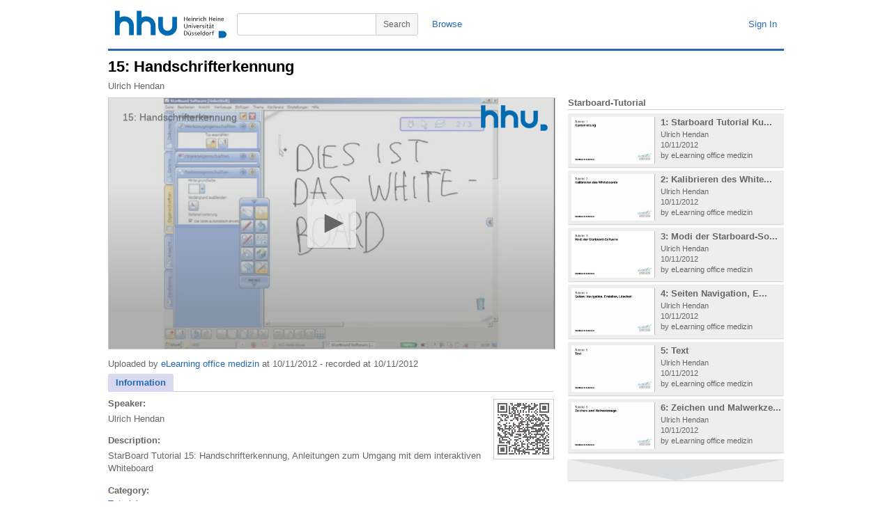

--- FILE ---
content_type: text/html; charset=utf-8
request_url: https://mediathek.hhu.de/watch/4016f4bb-1fc6-480c-baf3-d4983df55d97
body_size: 59743
content:


<!DOCTYPE html PUBLIC "-//W3C//DTD XHTML 1.0 Transitional//EN" "http://www.w3.org/TR/xhtml1/DTD/xhtml1-transitional.dtd">

<html xmlns="http://www.w3.org/1999/xhtml" xmlns:og="http://opengraphprotocol.org/schema/">

<head>
	<title>HHU Mediathek</title>
	<!-- meta information -->
	<meta http-equiv="content-type" content="text/html; charset=UTF-8" />
	<meta content="HHU Mediathek - Videoplattform der Heinrich-Heine Universität Düsseldorf" name="description" />
	<meta content="HHU,Mediathek,Video,Vorlesung,Vorlesungen,Heinrich-Heine,Universität,Düsseldorf,Vorlesungsaufzeichnung" name="keywords" />
	<meta content="Heinrich-Heine Universität Düsseldorf" name="author" />
	<!-- <meta name="viewport" content="width=device-width, initial-scale=1" /> -->
	<!-- favicon settings -->
	<link rel="shortcut icon" href="/favicon.ico" />
	<link rel="icon" href="/favicon.ico" type="image/ico" />
	<!-- javascript references -->
	<!-- <script type="text/javascript" src="https://ajax.googleapis.com/ajax/libs/jquery/1.7.1/jquery.min.js"></script>
	<script type="text/javascript" src="https://ajax.googleapis.com/ajax/libs/jqueryui/1.8.16/jquery-ui.min.js"></script> -->
	<!-- javascript references local -->
	<script type="text/javascript" src="/js/jquery.min.js"></script>
	<script type="text/javascript" src="/js/jquery-ui.min.js"></script>
	<script type="text/javascript" src="/js/adrotator.js" charset="utf-8"></script>
	<script type="text/javascript" src="/js/jquery.socialshareprivacy.min.js" charset="utf-8"></script>
	<!-- minimal styling -->
	<link rel="stylesheet" type="text/css" href="/styles/style.css" />
		<style type="text/css" media="all">
		</style>
		<!--[if lt IE 7]>
			<style type="text/css">

			</style>
		<![endif]-->
	
	<link rel="stylesheet" type="text/css" href="/styles/jqueryui/jquery-ui.custom.css" />	
    <link rel="stylesheet" type="text/css" href="/styles/hhud-jwplayer-skin.css" />
    <link rel="stylesheet" type="text/css" href="/styles/shariff/shariff.complete.css" />
	<script type="text/javascript" src="/js/jwplayer/jwplayer.js?update=1"></script>
	<script type="text/javascript">
	    var WarnTimeOut = 600000; //  600 seconds, 10 min

		$(function () {
			$("#watch-tabs").tabs();
		});

		$(document).ready(function () {
		    setTimeout("WarnUser();", WarnTimeOut);
		});

		function TimedOut() {
		    $.post("/refresh/refresh_session.aspx", null,
            function (data) {
                if (data == "success") {
                    console.log('refreshed');
                }
                else { console.log('not refreshed'); }
            }
          );
		}

		function WarnUser() {
		    var currentTime = new Date()
		    var hours = currentTime.getHours()
		    var minutes = currentTime.getMinutes()
		    if (minutes < 10) {
		        minutes = "0" + minutes
		    }
		    if (hours > 11) {
		        var tempTime = hours + ":" + minutes + "PM"
		    } else {
		        var tempTime = hours + ":" + minutes + "AM"
		    }
		    console.log(tempTime);
		    var ans = true;
		    if (ans) {
		        //var oImage = new Image;
		        //oImage.src = "/refresh/blank.png?v=" + Math.random();
		        TimedOut();
		        setTimeout("WarnUser();", WarnTimeOut);
		    }
		}
	</script>
<meta property="og:title" content="15: Handschrifterkennung" />
<meta property="og:type" content="video.other" />
<meta property="og:url" content="https://mediathek.hhu.de/watch/4016f4bb-1fc6-480c-baf3-d4983df55d97" />
<meta property="og:description" content="StarBoard Tutorial 15: Handschrifterkennung, Anleitungen zum Umgang mit dem interaktiven Whiteboard" />
<meta property="og:image" content="https://mediathek.hhu.de/thumbs/4016f4bb-1fc6-480c-baf3-d4983df55d97/thumb_002.jpg" />
<meta property="og:image:secure_url" content="https://mediathek.hhu.de/thumbs/4016f4bb-1fc6-480c-baf3-d4983df55d97/thumb_002.jpg" />
<meta property="og:site_name" content="HHU Mediathek" />
<meta name="twitter:card" content="summary" />
<meta name="twitter:site" content="@HHUMediathek" />
<meta name="twitter:title" content="15: Handschrifterkennung" />
<meta name="twitter:description" content="StarBoard Tutorial 15: Handschrifterkennung, Anleitungen zum Umgang mit dem interaktiven Whiteboard" />
<meta name="twitter:image" content="https://mediathek.hhu.de/thumbs/4016f4bb-1fc6-480c-baf3-d4983df55d97/thumb_002.jpg" />

</head>

<body dir="ltr">

	<form method="post" action="./4016f4bb-1fc6-480c-baf3-d4983df55d97" id="mt_form">
<div class="aspNetHidden">
<input type="hidden" name="__EVENTTARGET" id="__EVENTTARGET" value="" />
<input type="hidden" name="__EVENTARGUMENT" id="__EVENTARGUMENT" value="" />
<input type="hidden" name="__VIEWSTATE" id="__VIEWSTATE" value="Zv793agwkzBEzXHA3iz1FngvGt2lZ4z3+eBqY9nb/cOPTRMCDZtW1XrEjH/V4CtkN3ZL99MuIaNMWb315se+xU6QDXA3fh/I+vobZKA+da/bCOwsIbTLqNlznrxlugzuZo3l0AdpSe/JZT0Wo1dqjgXChBErovKebJI7RCtET4dEaBaYSJ2VyNEvOf7KwukPN9jbWVtKUms+fznF6EdsigCEB37euRDyXZRXl/pjfdyWDttjSBS7hyA0VNwIKj81Owb1YWmJ+KxES8P32+QInS/puEPVIWU100Dkob4YPNxHLn9U07SXorFe/BSz/8aw/VV3Z8R6I5hZLEtYA3Jv9/dfrcNUEt3P9UEVjHamB0fJZoPhT4tlk50V3MpQHLq9mIv4l/It6/+vsLavDaUIjOTn6zWqmKCj3MDkRakld1OfHxxI3wf1I9xsmQCAp3sQ+4AgO9IT2d/S/mKaJhQnkQL2bqYU7iyiN/yMjPej5a89NVqUs2Xadgz2cZ5TxUcUU9rKUJz35pyvvgdZfkWQPitkd3IoHRdHXiknr3otEeMh1Eu14vFeOGUJnvkLBjyEo96oWeZH7TZ6s1+YTEmQtawaq/bEufzr9dbXRyWY/yriy0Kueb2CvjQHwdO1PG+DDA3187J4U/IXwTd3deaQHpL9xiedwMeCGm/UoCytL91O2s7euCV96cG9ZWsvB9/Xn0skvYT/dU6IiSBFbOJfr3jul7cY6xEXW+iNCUDaTW1rvEcGj03OHW1+ALVG5x2Vm4ZC6IWxJN/StaWU/fFQGa6t+1cdd7R0L4moBTJJvF9thY8X7NW89HyfZ/zJD3no+Vtv5Ng3uBvO9+/QwHWUl4pncrmW13oZ1YITf5I4PEmRIbf8jl+QPwbogURkgnjMasQcwyfwiAlZ3Ekz4cslh0/5eDSigrzEFoVH7yQ7NUkdSELIacZo8lCK27CBU3Ia1K12PoHMU1vbZGWBX9i0t3/mTU3i5HdeSqFudBBjRV6a8FbgrNjj81NcScAH40RXhxtbMa3JEpvFJjUcHg+wWXylzQ2INTt+WrsDyTwZTkUbShLVNgoTW7xpNgGuKmce/ywaxt5AjGCHGa06V1XtHHWyGxuxYuf4YyGm998dbvg2hem2hbP64g7OfdKKDmgvCxirXsKwAXJ/6KfJCKliEEsXrlG4xBFGD9YXsn0c8GmsZ8O82cbAZ8qfyAd4tzg2Ms5VouKCJHoJMZ2lUcN//W8mnhvKDyBJPK8bKKZWv/kXqLJbUBs/Ui28BUxrepdQjGyN/ar1P22NGnlFPcnoFvsHGVF6vogeHydq9323JfaG8HJQoakRhl+haB6HyiBxlHPvrGbbmSdP/QfbUDdZA8+AO6EPO/PjFjQCh0FTqX1CzzN2u5ziAbcYM6K0zkpCE9q+1IGLKoFxU2DUsY1peNXhwtIoJkXnjMkJWt3ItFKm5HxsJ9WTxjSqosZY55mGcgk8OnUiKsi2YbC7uBt+OtwNGwHxDQHDeFN/6Uy6fYVucpaGzBV7Zolb43/2XQtqEFO0ABoG6hKCtolheKygHN/2nkXI2FxjPNOon1sV5OC1FplKbhg4NrHvQOD9wnsfeSv96Z7DoFg8R/zGXBrcQstyKQMJK0a+tCQhdYif8hNBCEZg31cb/065lBo2PCEdPWkid4A+SDgkR+oHZNES5m7yBfGsiQzatzehVC8OpmDf7+pNfoDPTC0FvNDr8lfx1zE0kGaC35iznzkItmns4rt9+R1OeX40Xi8gpsPNedgu2KFGG1jBL/aPssbHACZDiqDPabX1hJtOpatxY4XBbAL2OGyCVYE5H7MGDAKvn6K88pmV97tXjLcwLfWLpXvdRlz885NH29CDW5g4naCZMo/GrRJ0N7FAg4nySE+tBhlrB4x8tch6vsOhfGyE6edrnGzUKH5tHqoJyf+Ldn7X5iG0iHrAkczghmQjzWU1VLLRzoja0oP/IyiEXOwHVLtyTRaWK9It3kS6jK+rLbqDwiOp6+bECxnGzG62F9QM8kIOIBhveicJc0UO1zLmrYOtrjL3UOTxykBWuqkRPJy9tVX8e+1XOSv0P2WjNiHu5LduI7Ngum7bUSW3REg9CyoJGE2WN9LyT15A+jI6XY/[base64]/ItyAFGW98In8kYP1ZOhiObq+8g+gQkgznuGQY30JH3rkchvN5h8F4UkQe+yjGU7pHct+Q37Qww1Dmeu05iUf8lUBeEVvAh7NDOqZpY3kehnEWsmBmhfQ4FlKCb2FZttN1litteuyNf3vAPVPDlqntcJaMO65MV2oy6rO6W7KtRpf8/XSoYS9ligJ7RetppY4GLBzoEkBHM68IWCJs9IZfZYjLnRECY/bi5+az7XLVodRj347DDOecqutxaiQIltfFNZhjbRrsRCTVtjnE8M5t7PCzqp312PgOWRWyLFBTe+LfPhYt1CIYIH6j/MxFNPgKxVBDDkikYJburTopEQbVtEhdttOt5stRiLQPdgne9qyYEsHRP7rekO7djyZ6KKXjitqHonGAJvamUxINGpYATv/Yuj/s6Xp4J6oIn2V+cY744oBo5sbNPvmNQbuzuEP9Mfk8B99UlqXKEHSsaRnrbGFPPxvLfwfziYSlXzoOQawpyCJWX99aDrEPXqawveQyYWAma87I3v/[base64]/WzkSkmb4fvJX6xVpIi0lgu8EUIqP1yNEFfXbZj63y28R0DVdCBK7K1qvryK5ObC4cApQrrwfwzkGDxW5fn1Gwd71sQgbc3RwCauxeT3VT57rRJk3aQJGO/TdUeoz399VbG4XW2FcQU1AAMjwBuV4GEVNjkhscKZ2zEINghlfvGF3CD10PiJLTqJBVTvohRumoyTenXfB12HlYrwIdKFyY1P+L/dWctUw9iFwYX/RVUsbjN3bYRBVqeqaAdpE16MsXuU5FSIG2cBUEMTuKtRmJcyq0djOYjyVH5EwJYKQ+b53k0oGlC7KUv2iwINZ1l9IMB7DXGmxtt4rFV6OwzHAyLgiqyn1EMf5KHGojm2xWcoWI8k3RlSB1nZWsHpz3b45R5PEXzK1mDVedBXEF7P/OPwGNJvO5Np2veUlYJB3waMerDXutdW7Q51xPSSEXXJ4KKX+itEr+Mlxv1QfH7miXgSGD84Ja61bD2DGIQCSnQ16ODY45YBP/buuU+7Myy/mgzSASt4CGaGqkGaABpzNTFikVJiivzbwpXAm/FZ/MbAWCoY0q05dVZg/GA2UB310pr4CA7c+VYi6Q2q0/jElHbNrn2RFKAmRfCOMG9h4qRASxkrFqdn26GaaBMRIrxsdLvjjYW28+9R0EiwY9yXH43gW71xkzFv2GPHFPWxc991AoscRD1FPboUvCDMPGkVMAKlQhAhO9SgN2Q+MpPPqmRuNs4hdsJhCi3mpdEeZ2w1Sq1sUcQAT4ow/osvN5utJHxeYJHN9xoCjI/ykeGGbtwWF5CSFg0BmNgPl89ksAX+I3cjPXS1epqR5i3XG/Bt5qYqIFyZ2WpZxaNQQusANmTRzqTphvwcc9rGwzop4HtwTDZjERJECVJ/BCdhYitAG5YU/bkV6xbCYOCPLUVtT1nmqSlp0SuKSfc9Yekx1nR1VsDJoyt6LuTOoywdhng+/NMOCL8NcqdSDs3NJkAh2FDBAWPcopGO9ZLvHR6gbGsh/LAf4KyGJ2CgdM99nrOZDncJSMe7Y/yj24ailEhEkvqNgANw2/HyhTavdzaMxzD1akxfzJXOzdIbj0IS3qtP2FWVELsK8XXVzoVBl8iJ0nbVUky2DKAdpyCGn8xPkhYZkpSpV1k1ZaM9mBqjBwdLwJlX02vEXnstuc9KyGnQ0aOIuxcb6JWJP+X/CLjiAgxitIpnezh8vHHwZFnZM8Xjz4bWTScccUuDOfIbEctcED5WVlaI8rFl6HyQ65Tl/HH9DDDRuFKeMo2K49zTex+baY/gMSITJWomvXPSqVnOVVU1aG1nmPKOczHGHxBuI6LloMRgDL7iAvQhOkIK1r9SqsGorI20hqpbLd/G4AFtVcu/1BFlOi+J7DUwfeZqo4KN26y2fsR/CfYNuJ5RidG4PBSbak//l+7E7UroqdTX5WNCGY4KHiKesWv28d6Ya+XjMLbALZBh3XEzZB3+OBqI42zt48rHGaHg8nv8cf3F/1bJCtD1detkPKhiYiOkJ8sIJsd9dlDvY8DHlTITZhMJlS2CWaPuqziyJWWzpIYLTUoPi3hSZeiU5SiN1U8TMBkVL9QpRd05cg49X/Cuk4M2OKO2t/T/t2am/0oDZz7/QWX66BAt7PKuw+8Ug+pUwpbJ9ybvz0/3EoJwgM6WM4i27s3eWekrSc5+wizO/T08YUKSX+a5Kw2ZUhH5Y5X5o+o5Bssb2MoLPQp7XQIipbC0xEEI4B3xvV758A3GGCz9YExspLTrGfDZsRpbzbN4Po3YW7GCxlkNYeGYaCsm1zyi1x+7zysoVDi/jLspKWScFX3jQTEsVj+6QjqRMLskNOyQKZg977F/y/tLxt7diQpsrL0Em+cs+ukNXutZYPoXh7iZjH+RXW+HRK0wu60TpnQxTRHrKWMUJ9dgtQG5sBKFI5h4tQ0lizkA7+XvM7WPymlLoQnez5GbUGF52b6Sc1D6UnlyABTPNkuHZRBYp+UmmYctsvF7ORpKY9Bvp/jKr0hEHuc7uc1oKuFmT35Dx+et/m4dqM3fvXop4kjOtHV5ZzSDRVloWEXJacESgB2c0jBzS1m6vz/JVE6EnqqF5XicjuTrp7idf1S9QKHZ9mIoDMjx018MR7e+o3DumL10+oBD2YlL2I/tWl1zGyKr1Cv8ivlirhcQnYirvuZUefujvsFrXxiR1bieaEqoc8YmyJtEYDXCbm1SJstBr1lmo34p4881hN8G5mgNZzJ9pHNM2UZjt30JJ646XiCloJr6t/SeHyc+hUrqDj28dhE2lQ0qxNBY1OC2XOq2Tn1vGD6w8qZAG416X7zpnYPyZXFcBbpavPQFYNMi6i410fkbIDWjbIB2COvmRaPWYxmIQdizroQrI59pnc6KxZDQKwb40AuqQkH4xuhy7mpNzaBsP6qotEFi8YsWoBueyK4Nn4QMyfD/I1XAY3utTuL0LPjZVcC7anXMv1dsxEiq+O2ttTkLIkUkL3YOlaoOmQFXPX2OVFL+oApiQU4ln/ZaaIUIegwJruSsRtDcZloI/1j/QoejoFyv+xAd9PsnBrYsQtRGy07Itc2BLOZP8Z0qK+4FaFwEVW7BWD/0URtt0lNPSryUGXjsLb1mksDzgVhVcblV5Yqq5ynhYUix3nlhiEBBENjBDu94d+7z4V5rbt52gKCOUXwf2249gx3FuYOcgMYEJSUPh16wel3k4nZqFBZ0cX1XTyO/NPBCKeB5q8qUgK7tBapSd7oOq3AJt4gNz/ccA+Q3qmqzj5cnhmKV2ETlmCrq1xrRD3Gpr0Rz8Jma9NQ3V7F0KkZznZfSCTUA/chbVtEWohfzM8g0GA8JyhvONwbnWaU3g3Kod7TTSxw4vcxm/R+BpURHv9WFwoU89uFIo4froODcjNmK7WU2n182ggIflHzJZgO1wbJYL4a8l22sp8t2luTwA8tECsMwMCivCzD+/TYz/dEIRERxt9/X+n3fAi8FKGkGyuaPELONx1k9W6t9Cnz/Us7dq+jWjqsCohLre320B8cUup5VrBEXYHlFAXsFE2KCoks6CpsvXVddpQ7vJ5xvEuqmh1yJS8ErpV3DHAREQRvt6ho/qGAH1/7kMhakEW8L3q//lFrJBeFalSZQDCP8biL8UAyNbeozw/XXf7/ItX3mQ07bJbdvWhpqaiAp5JNMCPcPddFrWpvh9zKQfpTOLn+/yqFpiz0IypGoRWqR2igk3sBoc7UY3j6Y9BzJTJYZdn1XY7eD4cX40GlE9CeFdT2t7tfv5DEpsyMv7iRfU8A/[base64]/SBqTdRtH9Sg9aE3fQmvT0O7hkaq1DelKk3llWHRrYqT33UAkIgpdKoy1ciLITXWMhBcjWxxtibP7a0CnMATglqflm6y+z3rdgvpUXmlNsPmUkmRdFXPQlxK1FT0eTKkX10yoRQWqEUA69jGh4Uv+gwvQqJvXkFAqs0xf5mjp2mWvXod+G/50tVpP5glFzJK5qhItbf1C3kItMZ03xiJTv3QI1Xt0vFVXQxgnsiMa4lU4onNkEeFfAoCqoBXJGKtEKeY6DI6bhKz+I3sPOrkah0THsLlg0A2QUO89JRqahua0qu8pIXYOMAQ04rXtRX+niesem/1teku8dMbhsRmy31Uw4nXaJsitocb210HmF8gtjLJxxIeypPsntZLaC+w9pevMewHIgorFUNi3YmeELL6jysEhzzp+uBcod2oM0dxSCZ1FoPcd3a2ZCvjNH3jW/oYdkL77ywaZl7XmPIAv4V8v2Xj1aGepAXkb7EWVkf4BpKEOXRiqu64pyDvEmA1t8IeVRr/sDE1SZMvYRi5v7NeTim6so+WXEknLqo1FpRG9YoXXg7XIFSA214XCYyNYQ0zDC6Zn2p0IadMQXn6z3BUfGkaGeX3elcmrR2YO/MImV/rYPTvL9DPcWdStVglX9TQ/b4td/yS62dTHwMkXIB1X1h5S579+wwXjdu3qn3SIegTkTbdM5v3fiplQseNoXZYVW44rA273EsJp1WX+vdnfX0J2kde/UcU5lyfibAbGCJpeexYG92nnB3R4icyvgYsgB4Z3/mI/x4G8rnG4r92JYIp+EmRTbWLkUlF5P0g6v+XpfmDolhKKMBgmnjRL1IFQNO5t/NikIsbLktjKiA+JpzYyVQG0ET+7L0yS7x3ZQFNiVSzN4R5FeLFHFQ2FKI0rWVAPsrf2FGq13NvRbrsV2cCRCWRsXOmYT8i29GGwMB5tXf/fr4L8SpUlUQSfDAl1AdqQIz/T0bMKcmfrOSx5noR0ZXEuEM/U0iMzLEMqWXxCfZw4/I/76+hhCHI6ujl31lijR7pBn9o5YYL+kDD59FYax3mkB38yK134YNZ0OBxUHTGhdRG2mu1P0CYL2LJuBIBuKECg0kTRLuWtQea3X3WRSsbN9POw9nk6t75ETr3c1TJcrNYvW9PL0Ixc44c979Tdg05EtEo2X7BAa1b9KDztV57YuP6DkJZCJWfZ8XGr2cl/nQAOdVoUuy6L86mElW3UIVloTYiYGoHzRfpVkCdeG1ckSLesFrIJM3VfR8OvPa3SMDUhDfLUv6IYpCHx7YY/dXkbRUvvOpc9ROMEsDGoiAjFzqX176T8/kVyWs8K9U+098zLDKRtLEuHQcH8uqtCOF6249qkPjkE/PUOBoAm6GDWQ99M7OJNZ3HiLnAiPlLW+/gGA4pY/fDC+7t3nbUHdFlgWfgdzt+v+O9lMz1fcPVNzSH0bgYXF1tqBxIovlADAtyKX+ohkcSV+xxhYuHZTMtKy5ARfcvfQqhKlIHIA0BSg1sFHK3RWlFCVST9R8ytY2CxpRtmkhXNWG9pufoLJTD/t8XbbwGJw37vZ2w5R1oL+HY2wErCdmOgHc937A3R8cu+SJIZciYX0YhuV3vrrAna3exWH+Tjvs0+rP0NyxQM+YI4J0th/UcOWSSfQHSNQeBKL13QlfaNKCgDkvy7Ddix0uCeqHQVibk3/83hsrGCTEPqaZD38chiQ6OCi/[base64]/WIw4SQ1CknkxetOnH7wPOQOO+a2siU21I6CH0zPbeZsFyfJ1YP1DzgaBTi5283oGXzPuWubtomc20dnmWdTlZj9E2q4SKFJTQcLfZQNyaxiBVBHuuH9wL5wHTlsX9c/jqs4gFAul1Pl5H2xGeuJ45iRLTrQVzGffkUYf7ZfYSVAcwtIXH3LDNGQX4Ii9ubufLOjPweoNnTpwy6ZW2R/57zbZ9v1LSmwm0Svo9fMS903LzUn0qlA8ZulELFrvvNiceR3RqMJm2Ndp4zlAYb1yIkokl9UB+G5fDDLs6FNNpSzbhYMuh6kvWidQb1DMmqr7bkASHKOkIbQ0Q02Qn8vLKbH5eYy/oNuVpVygvbdJRslcF04MutfbttBhUzFK0S4h1cf25CDsmhlanwcQcbc7sM6QdGskKOMDA9IxcGVh6gEFyg0GV4DlyEe5RNRCt8RCvaeENx1ijqoPheHv82PHGK6mzKh7ZjHSO4QeqCsFwfC5zzUsAXJuoIrweCVjZJb3ckbMLeCW0WN3wm8MAaC5SK+Smm8AMak/1wtFV/mhPgFzxjtALz5jdRhuahwdNc1+hwImUt8BEy7NaBNDKw05lBuJngkI3IXmrc/KgMbgQDxy28TpJnL02JBMyGAppmJAZ9RZSM5kIusXACFDfAvO/42a0azdd4FU3ytSz6+mA4VvhFjkJS6PfUJVlD0jhKyc4FbjynWgvjoq+VEHFpKDm6bb3Ui5gZ6HySh3jLd8IAQDTl5pX1T/c4NY6ypB7Mpkz9GheOkQa/ad1xnTalBhbQDKN39ECCuT1Sdstc7Tqqv/tbMAQ1KW4Of4FAhUkpvboTnw1gmXICpeED6a+d3mKsvMRnHZPSgNz4u3OgbCB/nIDTpaW570moAd3JVIA1q0OS8Z0qALBhJ62gOzrcZxJb6mbY1aV6Li3apZh9+gwD+R4RmPlS9QEjjmvWXcctnVwtO1h0kgvJU6AOltgHiDW6Q66fPRMUaORqrRXx5fdvYiJtDWMLyMXCCjBMTQUzMSUdHBSjHxmDzfa4VEgnYTC4c2+r/urby1FiKvS2ubM01nzuGTxHcOVaiBXSSHFx83zNV7Ah/R0URz90RIpYPvxEl0Eo6e232JFoYj4QqvgdXpZhmEeuZACq2vxD2gfwAFV+kcAIWRRY4Hm2dnIguBhrr/C3OfhpyJRYhYznv2wPnkmg9PSSfqCgreMmLAa+RdjU7cLrXgbw7hXKLMqUJ7s8KOyy5O1olIjb4BXtXHWskeYXzd7zt2JmHBynI+cTJ2twJF/7QFoD9HPFHqvc6N/pV9eb9b4RI9+JOioHR4n+qDjlEJd0T3fCqcY8gAdFSjkH6tIUzGDJnCj3XvrFV1zYQgyECBQorQEAzj6+WBei5R1hyumPhVk/gtVIIeWTYc8LiCvtZfYuDRyf4Omj79sE0LuX2elu+SOmP5GgxkxJ6H6ArQoHsxhFRHPpho+X6rArdjQMGd/sEM1wycypHrwGh4Cmw9Xgr4y53TdJU1NRm1/fT2fDB8wVQMhp39jW1K2L12qc4dldwRwcG18wXQUtAaXZJIJSGaKXaezg1vtBqhOg30D8Kpb2qwyglKA7sgPIMkyn44aGWv412N9e7xmy2iwKl4lM4fiMoLkEIr8W/5ONsI/LmdDi5NwMP9x7sz1Hq0CWMxVtFjTTivnvmLNaamQWNtXBZ6d8JS840pM3RPvuaDFclZJULi22OL9/Xc+a0ZhAenzhJzrA2KAlsocQ+4QW6bNWkjG0I4coclgF6NTIojtsZkUsAH+/Ej65OSkW5mtU0iMim1VxV6R69w6OfsW29ZJdbliXRJpKAtX0k/1mUtZMuDhhyqsdEA1gAIwKqQdA5Y+YPhrWoUygCATI1QNJNriEvlIOo5g3XdROlRoGNiV40MATuC5ijFOsW045h9uJFL//5y+1N6axrOs/OD9+M+faSpN435C4vwnq6TSqGiXLjLHCYKUwK0YJGOse5AKC7950d7pzrXOeGL4GKn7rf/V+3G1FvPvSo21TQonnlbMraEU4mxl9x6/xSRrbAQtzAeHmLyCLLB4HOAeGfLsYNQiXO5T85FMsjrsSUO/E7zrw571Pc50l1bXidnRRW8T5XZzhXdabCJrzzyEroJ4rw0iiHoA69Bb4qu8gE4yKMZ5uyC2Lid8afrHAK9McFFR7HlAXp2KHcUbqliy2b8MNrwLEhvokj3zTyXvgr/YaW+A7si6X+Fl20ocQ73/BdbBaoQ/Zr6Yvj1abLSXkgCDYz6yovI9AQoxPDdSA7x9WH0gi428Wwxy+4xNvXoIKBvMJ7AVhqNWis2vLXvQi7/Qg7LNbxTyFV5iT4CWcpwiK5u1Ej1C7CLRTGORc1yjQQfg5s7irdemHQqDIL/[base64]/32Pjq1EZConNR5aZhKZ1GJZ8qI3dMfnh/orPCWyicCBYQRakbqeJ8IuwAHRWjXS510aDWXXiU1/hGI0ac2odFHduu5lCazdI+e4pEGjwpbXVjyw8ddg3h6aWl/KXpy2VM2GOrbb1GmgBQ5+uqllryWHt3P2gGYi1bsTAq6iWCIPwYIFqQ9cuqrq+EYG48miA3m94t3iD2c50SX8GLS0SJqb4QPE7floFz9JwBrFR3T32QKVXMYTJkrS2/uK4GVWmZQRMNgIggHY5/oDBcWP/HnqSAFTZWYLV8cxqi4rf29tD3U7yDVcTFNVejsqS9dBKcdnhR/m0DomKtc4NE6MUb0Ifg31DFWxT2E6s3M9lGFVEosqtOuZIlMoD7d+u5bqYWJ2IvnvLoIudlMIOy/XdMku1ixPYPP3+XFKb0USctdVT9qqGEZvBWoU5b1gT/juuxC+E54Lf4H3RQtwYjxLKslP8xpfb/VX48uxZNYxAEoQRRaTk33dCrf19uX7gwaXzGPm3YIrqXEUOwi/2spLE5/iLEd/jKAOn/cdxrU0o5gxTsY+yF/ALUPXJbgBLhpHPKiN/wu6WBeTNe8unZEj5FCnXwZZl9/+ThYqr4CrFK5p2dZKGs2YEEeCggutkHUr+15rD4Zm3+++tGDvREBRpCruU8OwFMZZv5+CHJv1BTnn3i3dQnFNXoTLV+vekKlKq34sNo4rIC0UeTvO7gnQTNbtd" />
</div>

<script type="text/javascript">
//<![CDATA[
var theForm = document.forms['mt_form'];
if (!theForm) {
    theForm = document.mt_form;
}
function __doPostBack(eventTarget, eventArgument) {
    if (!theForm.onsubmit || (theForm.onsubmit() != false)) {
        theForm.__EVENTTARGET.value = eventTarget;
        theForm.__EVENTARGUMENT.value = eventArgument;
        theForm.submit();
    }
}
//]]>
</script>


<script src="/WebResource.axd?d=EG_DU6hO3pI0-xSkbquy9lHOaq2PboQo0jA5Vie0HfhuHliA5Gj93xRzvzMTMcKbVhHUNb41QIqRB73CVrbXYTpnTIoEPlCvI2V4hVX7o4Y1&amp;t=638901845280000000" type="text/javascript"></script>


<script src="/ScriptResource.axd?d=dEMhW-d2pdLywaRyeU_2dCHyPN9Nbo7A5nmhHPwwwaDuLsdgcvZJgouYIUoavbKfQlR-2pT5sK9mseeZCXoyGdlIHxV-WOAnPsKVkYX46Uqc3mGmf1FNuEAK8WC8PV-7JlSp_O2LX_-SErWDO15snQCWF6bJjLODEHyrG-cu7QJtJ2InmLdDJPQvVO__ZTkH0&amp;t=32e5dfca" type="text/javascript"></script>
<script type="text/javascript">
//<![CDATA[
if (typeof(Sys) === 'undefined') throw new Error('ASP.NET Ajax client-side framework failed to load.');
//]]>
</script>

<script src="/ScriptResource.axd?d=rwCn4Yb0sU4fUIwvHB_Om1gl2azaq8HTCkofoGbSSK21agGTIXRl1JbwcWn_nMXOgEIKWGJHl_F1iu5V9UyG4wqDklTlp8Kvv-3U5O2biH6Ieg07zHkCZ1u4Eq815deziqmrYf5lPRqFOD1txXIJTU32OVhuNGZTfs7BYRziUoXsbak36bPjRVBrtFMqhWaK0&amp;t=32e5dfca" type="text/javascript"></script>
<div class="aspNetHidden">

	<input type="hidden" name="__VIEWSTATEGENERATOR" id="__VIEWSTATEGENERATOR" value="B4C9B15D" />
	<input type="hidden" name="__VIEWSTATEENCRYPTED" id="__VIEWSTATEENCRYPTED" value="" />
	<input type="hidden" name="__EVENTVALIDATION" id="__EVENTVALIDATION" value="+uY3Nypy2IXp0TdLGznKYthuLxg8ekQpLK9+8I/ndHCG6WCoC1rTx2gO72oLy4TXYynra4Row3sV4SztrCD0qECy7XNwB/WIT8UmE1uJ9HHeqa3T8H1ahG07VFFwxNGt1KywO3hK2EJW4934my4j2VSWiB13i2LEqpKx5BMOSZy0xURxOrXEfZP6xGsdL8qZEqhG/+DLIRP5nQjmygipkezTv5781GgxepUpNlHurAq21zrPrXE/+y/ycSaLHTJXRX3S5cfs3tcdIx2LwJYjSmGrhYVdmzUaTgCvSD6sGwRhU1xndjVZoCDhpBHPUCGV4ygkMTc7UhV93FYuLrF+dQK98CSBx8/dzk1N7zmy/AU5NA+DwuPIEGHUhMXgnwUx5QpdB51vMHk7sQ3ldDWeRg1W2IMC5E2vAnzroq+odu7y+Ddb4YmFZVITKY4h/TI9S8YP4Su3CcvbsD8of+enGf3cjd8NIJ5rqgVLwvwhLjm4t8diReBXDtX5Aov9IRVzw6V7DO20kPoIXwhhuHbuvQSvanMy00UMwHemF2yiJdGWvanMTd0lLfGJ/zcuXpPEGM4bkMEkKdaXoRN4pWkysxuw3czF64V2UFIyA8+OUiEptvplFumqc4jTkPYWayAK59Gy3JCVdyJpnODPm0zhOA==" />
</div>

		<div id="mt_page" class="page">

			<div id="mt_masthead-container" class="masthead-container">
				<div id="mt_masthead" class="masthead" >
					<a href="/" id="mt_logo_container" class="logo-container" title="HHU Mediathek - Home">
						<img src="/images/uni_duesseldorf_logo.svg" id="mt_logo" class="logo" alt="HHU Mediathek - Home" />
					</a>
					<div id="mt_masthead-user-bar-container" class="masthead-user-bar-container">
						<div id="mt_masthead-user-bar" class="masthead-user-bar">
							<div id="mt_masthead-user" class="masthead-user">
								
								<a id="FederatedPassiveSignInStatus_signinLink" FederatedPassiveSignOut="true" href="javascript:__doPostBack(&#39;ctl00$FederatedPassiveSignInStatus$signinLink&#39;,&#39;&#39;)">Sign In</a>
							</div>
						</div>
					</div>
					<div id="mt_masthead-search-bar-container" class="masthead-search-bar-container">
						<div id="mt_masthead-search-bar" class="masthead-search-bar">
							<div id="mt_masthead-nav" class="masthead-nav">
								<a href="/categories/">Browse</a>
								
							</div>
							<div id="mt_masthead_search_mt_masthead_search" class="masthead-search">
	<button type="submit" name="ctl00$mt_masthead_search$mt_search_btn" value="ctl00$mt_masthead_search$mt_search_btn" id="mt_masthead_search_mt_search_btn" class="search-button">
		<!-- <img src="/images/icon-search.png" id="mt_masthead_search_mt_search_btn_icon" class="button-icon-search" alt="Search" /> //-->
		<span class="button-content">Search</span>
	</button>
	<div class="masthead-search-term-container">
		<input name="ctl00$mt_masthead_search$mt_masthead_search_term" type="text" id="mt_masthead_search_mt_masthead_search_term" title="Search" class="masthead-search-term" />
	</div>
</div>
						</div>
					</div>
				</div>
			</div>

			<div id="mt_content-container" class="content-container">
				<div id="mt_content" class="content">
					
	<div id="mt_watch-container" class="watch-container">
		<div id="mt_watch-content" class="watch-content">
			<div id="mt_watch-headline-container">
				<div id="mt_watch-headline" class="watch-headline">
					
							<h1 id="mt_watch-headline-title">
								<span title="15: Handschrifterkennung" dir="ltr">15: Handschrifterkennung</span>
							</h1>
                            <div id="mt_watch-headline-additional-information" class="watch-headline-additional-information">
								<span title="Ulrich Hendan">Ulrich Hendan</span>
							</div>
						
				</div>
			</div>
			
		<div id="mt_watch_video_container" class="watch-video-container">
			<div id="mt_watch_video" class="watch-video">
				<div id="mt_watch_player" class="watch-player">
					<div id="player" class="player"></div>
                    <script type='text/javascript'>
                        //new.key = "qkdyqhXwarV7JB1Qm5AEPho9Sw+kyG7Yeb3mf37MFY9Ilp/H"
                    </script>
					<script type='text/javascript'>
					    var playerInstance = jwplayer('player');
					    playerInstance.setup({
					        displaytitle: true,
					        //description: 'description',
					        displaydescription: false,
					        cast: {},
					        controls: 'true',
                            key: 'qkdyqhXwarV7JB1Qm5AEPho9Sw+kyG7Yeb3mf37MFY9Ilp/H',
                            localization: {
                                settings: 'Einstellungen',
                                hd: 'Qualität',
                                playbackRates: 'Wiedergabegeschwindigkeit',
                                fullscreen: 'Vollbild',
                                videoInfo: 'Über dieses Video'
                            },
                            width: '100%',
                            height: '100%',
					        stretching: 'uniform',
                            flashplayer: '/js/jwplayer/jwplayer.flash.swf',
                            mute: false,
							volume: '80',
							autostart: 'false',
                            logo: {
                                file: '/images/watermark-hhu-2.png',
                                link: encodeURI('https://mediathek.hhu.de/watch/4016f4bb-1fc6-480c-baf3-d4983df55d97/'),
                                position: 'top-right',
                                hide: true,
                                margin: 10
                            },
					        abouttext: 'In der HHU Mediathek aufrufen',
					        aboutlink: 'https://mediathek.hhu.de/watch/4016f4bb-1fc6-480c-baf3-d4983df55d97/',
					        playlist: [{
					            title: '15: Handschrifterkennung',
					            mediaid: '4016f4bb-1fc6-480c-baf3-d4983df55d97',
					            image: '/thumbs/4016f4bb-1fc6-480c-baf3-d4983df55d97/thumb_002.jpg',
					            sources: [
                                    { file: '/movies/a590a6df2a1b4164ac4975d471f255b2/v_50.mp4', label: 'mittlere Qualität (480p)' },
{ file: '/movies/a590a6df2a1b4164ac4975d471f255b2/v_50.webm', label: 'mittlere Qualität (480p)' }
					            ],
					            tracks: [{
					                file: '/chapters/4016f4bb-1fc6-480c-baf3-d4983df55d97/chapters.vtt',
					                kind: 'chapters'
					            }
                                ],
					        }],
                            preload: 'none',
                            playbackRateControls: [0.5, 1, 1.1, 1.25, 1.5, 1.75, 2.0],
					        skin: {
					            name: 'hhud'
					        },
					        analytics: {
					            cookies: false,
					            enabled: false
					        },
					        cookies: false,
                        });

                        function disableButtons() {
                            var buttons = $("#player").children("button");
                            buttons.attr('onclick', 'function () { return false; }');
                        }
                    </script>
                    <script type="text/javascript"  src="/js/jwplayer/jwplayer.hhud.controls.js"></script>
                    <script type="text/javascript"  src="/js/jwplayer/jwplayer.hhud.tracking.js"></script>
				</div>
			</div>
		</div>
	


			<div id="mt_watch-main-container" class="watch-main-container">
				<div id="mt_watch-main" class="watch-main">
					<div id="mt_watch-panel" class="watch-panel">
						
<script type="text/javascript" charset="utf-8">
	$(document).ready(function () {
		//setup flagvideo dialog
		$('#flagvideo').dialog({
			autoOpen: false,
			draggable: true,
			resizable: false,
			title: 'Report Video',
			modal: true,
			width: 475,
			height: 250,
			open: function (type, data) {
				$(this).parent().appendTo("form:first");
			}
		});
	});

	function openmodal(id) {
		$('#' + id).dialog("open");
	}

	function closemodal(id) {
		$('#' + id).dialog("close");
	}
</script>

<script type="text/javascript">
//<![CDATA[
Sys.WebForms.PageRequestManager._initialize('ctl00$mt_content_placeholder$videoinfo$mt_controlsflagvideo_scriptmanager', 'mt_form', ['tctl00$mt_content_placeholder$videoinfo$videoinfo_updatepanel','mt_content_placeholder_videoinfo_videoinfo_updatepanel','tctl00$mt_content_placeholder$videoinfo$flagvideo_updatepanel','mt_content_placeholder_videoinfo_flagvideo_updatepanel'], [], [], 90, 'ctl00');
//]]>
</script>

<div id="mt_content_placeholder_videoinfo_videoinfo_updatepanel">
	
		<div id="mt_watch-information" class="watch-information">
			<div class="watch-information-right">
				<!--<span class="watch-information-viewcount">45,355</span>
				<button type="submit" name="ctl00$mt_content_placeholder$videoinfo$mt_flag_btn" value="ctl00$mt_content_placeholder$videoinfo$mt_flag_btn" onclick="openmodal(&#39;flagvideo&#39;);" id="mt_content_placeholder_videoinfo_mt_flag_btn" class="flag-button">
					<span class="button-content">Report</span>
				</button>-->
			</div>
			<div class="watch-information-left">
				<span class="watch-information-user-name">Uploaded by <a id="mt_content_placeholder_videoinfo_createdby" class="author" href="/user/eLearning%20office%20medizin">eLearning office medizin</a></span>
				<span class="watch-information-date added">at 10/11/2012</span>
                <span class="watch-information-date produced">- recorded at  10/11/2012</span>
			</div>
		</div>
	
</div> 

<div id="flagvideo" class="edit-form-dialog">
	<div id="mt_content_placeholder_videoinfo_flagvideo_updatepanel">
	
			
					<div id="mt_content_placeholder_videoinfo_mt_controls_flagvideo_formview_abusereport_form" class="abusereport-form">
						<ul class="abusereport-form-list">
							<li class="hidden">
								<input type="hidden" name="ctl00$mt_content_placeholder$videoinfo$mt_controls_flagvideo_formview$input_videoid" id="mt_content_placeholder_videoinfo_mt_controls_flagvideo_formview_input_videoid" value="228" />
								<input type="hidden" name="ctl00$mt_content_placeholder$videoinfo$mt_controls_flagvideo_formview$input_username" id="mt_content_placeholder_videoinfo_mt_controls_flagvideo_formview_input_username" />
								<input type="hidden" name="ctl00$mt_content_placeholder$videoinfo$mt_controls_flagvideo_formview$input_ipaddress" id="mt_content_placeholder_videoinfo_mt_controls_flagvideo_formview_input_ipaddress" />
								<input type="hidden" name="ctl00$mt_content_placeholder$videoinfo$mt_controls_flagvideo_formview$input_createdby" id="mt_content_placeholder_videoinfo_mt_controls_flagvideo_formview_input_createdby" />
								<input type="hidden" name="ctl00$mt_content_placeholder$videoinfo$mt_controls_flagvideo_formview$input_modifiedby" id="mt_content_placeholder_videoinfo_mt_controls_flagvideo_formview_input_modifiedby" />
                                <input type="hidden" name="ctl00$mt_content_placeholder$videoinfo$mt_controls_flagvideo_formview$input_closed" id="mt_content_placeholder_videoinfo_mt_controls_flagvideo_formview_input_closed" value="False" />
							</li>
							<li>
								<label for="select_type">Category:</label>
								<select name="ctl00$mt_content_placeholder$videoinfo$mt_controls_flagvideo_formview$select_type" id="mt_content_placeholder_videoinfo_mt_controls_flagvideo_formview_select_type" class="select_type">
		<option value="0">Choose category...</option>
		<option value="1">Verletzung des Urheberrechts</option>
		<option value="2">Verletzung der Privatsph&#228;re</option>
		<option value="3">Spam</option>
		<option value="4">beleidigender Inhalt</option>
		<option value="5">Sonstiges</option>

	</select>
							</li>
                            <li>
								<label for="input_email">E-Mail:</label>
								<input name="ctl00$mt_content_placeholder$videoinfo$mt_controls_flagvideo_formview$input_email" type="text" id="mt_content_placeholder_videoinfo_mt_controls_flagvideo_formview_input_email" class="input_default" />
							</li>
							<li>
								<label for="input_reason">Reason:</label>
								<textarea name="ctl00$mt_content_placeholder$videoinfo$mt_controls_flagvideo_formview$input_reason" rows="2" cols="20" id="mt_content_placeholder_videoinfo_mt_controls_flagvideo_formview_input_reason" class="input_multiline">
</textarea>
							</li>
						</ul>
					</div>
					<!--<div class="abusereport-form-buttons">
						<button type="button" name="ctl00$mt_content_placeholder$videoinfo$mt_controls_flagvideo_formview$SaveButton" value="ctl00$mt_content_placeholder$videoinfo$mt_controls_flagvideo_formview$SaveButton" onclick="javascript:__doPostBack(&#39;ctl00$mt_content_placeholder$videoinfo$mt_controls_flagvideo_formview$SaveButton&#39;,&#39;&#39;)" id="mt_content_placeholder_videoinfo_mt_controls_flagvideo_formview_SaveButton" class="dialog-button">
							<span class="button-content">Report Video</span>
						</button>
						<button type="button" name="ctl00$mt_content_placeholder$videoinfo$mt_controls_flagvideo_formview$CancelButton" value="ctl00$mt_content_placeholder$videoinfo$mt_controls_flagvideo_formview$CancelButton" onclick="javascript:__doPostBack(&#39;ctl00$mt_content_placeholder$videoinfo$mt_controls_flagvideo_formview$CancelButton&#39;,&#39;&#39;)" id="mt_content_placeholder_videoinfo_mt_controls_flagvideo_formview_CancelButton" class="dialog-button">
							<span class="button-content">Cancel</span>
						</button>
					</div>-->
				

            

			

			

		
</div> 
</div>
						<script type='text/javascript'>var chs = [];</script>
<script type="text/javascript" charset="utf-8">
	function sec2hms(s) {
		s = Number(s);
		var m = s / 60, h = m / 60;
		s = Math.floor(s % 60);
		m = Math.floor(m % 60);
		h = Math.floor(h % 60);
		return (h > 0 ? h + ':' : '') + ((m > 9) || (h === 0) ? m : '0' + m) + ':' + (s > 9 ? s : '0' + s);
    }

	function chapters() {
		for (var i = 0; i < chs.length; i++) {
			$('#mt_watch_chapters_list').append('<li class="watch-chapters-list-item">\
								<a href="#" onclick="jwplayer(\'player\').seek(' + chs[i][1] + ');" class="watch-chapters-list-anchor">\
								<span class="watch-chapters-chapter">\
									<span class="watch-chapters-chapternumber">Chapter ' + (i+1) + '</span>\
									<span class="watch-chapters-chaptertext">' + chs[i][0] + '</span>\
								</span>\
								<span class="watch-chapters-time">' + sec2hms(chs[i][1]) + '</span>\
							</a>\
						</li>');
		}
    }

	$(document).ready(function () {
		if (chs && chs.length > 0) {
			chapters();
			$('#watch-tabs li').show();
		}
    });
</script>


		<!-- Tabs: description, chapters, embed, ... //-->
		<div id="watch-tabs" class="watch-tabs">
			<ul>
				<li id="mt_content_placeholder_videotabs_mt_videotabs_formview_watch_tab_1"><a href="#watch_div_1">Information</a></li>
				<li id="mt_content_placeholder_videotabs_mt_videotabs_formview_watch_tab_2" style="display:none;"><a href="#watch_div_2">Chapters</a></li>
				
				
				
			</ul>
			<div id="watch_div_1">
                <div id="mt_watch_qrcode" class="watch-qrcode">
                    <img src="/handlers/qrcodehandler.ashx?guid=4016f4bb-1fc6-480c-baf3-d4983df55d97" alt="QR-Code" />
                </div>
                
                <div id="mt_watch-speaker-text" class="watch-speaker-text">
					<h4>Speaker:</h4>
					<p id="mt_watch-speaker" class="watch-speaker">
						Ulrich Hendan
					</p>
				</div>
				<div id="mt_watch-description-text" class="watch-description-text">
					<h4>Description:</h4>
					<p id="mt_watch-description" class="watch-description">
						StarBoard Tutorial 15: Handschrifterkennung, Anleitungen zum Umgang mit dem interaktiven Whiteboard
					</p>
				</div>
				<div id="mt_watch-description-extras" class="watch-description-extras">
					<h4>Category:</h4>
					<p>
						<a href="/category/tutorials">Tutorials</a>
					</p>
					<h4>Tags:</h4>
						
								<ul id="mt_watch_info_tag_list" class="watch-info-tag-list">
									
								<li>
									<a href="/tag/Screencast">Screencast</a>
								</li>
							
								<li>
									<a href="/tag/StarBoard">StarBoard</a>
								</li>
							
								<li>
									<a href="/tag/Tutorial">Tutorial</a>
								</li>
							
								<li>
									<a href="/tag/Tool">Tool</a>
								</li>
							
								<li>
									<a href="/tag/Zeichenwerkzeug,">Zeichenwerkzeug,</a>
								</li>
							
								<li>
									<a href="/tag/interaktiv">interaktiv</a>
								</li>
							
								<li>
									<a href="/tag/Whiteboard">Whiteboard</a>
								</li>
							
								</ul>
							

                    <h4>License:</h4>
                        <div id="mt_content_placeholder_videotabs_mt_videotabs_formview_video_license" class="video-license">
                            <div id="mt_watch_license" class="watch-license">
                                <img id="mt_content_placeholder_videotabs_mt_videotabs_formview_video_license_image" src="/images/ccby_88x31.png" alt="CC BY 3.0 DE" />
                            </div>
                            <p>
                                If not referenced otherwise this video "<a href="https://mediathek.hhu.de/watch/4016f4bb-1fc6-480c-baf3-d4983df55d97" target="_hhumediathek">15: Handschrifterkennung</a>" is licensed under a <a rel="license" href="http://creativecommons.org/licenses/by/3.0/de" target="_cc">Creative Commons Attribution 3.0 Germany License</a>, HHU/Ulrich Hendan.
                            </p>
                        </div>

				</div>
                <div id="socialshareprivacy" data-info-url="/privacy/" data-theme="grey" data-title="HHU Mediathek: 15: Handschrifterkennung" data-button-style="standard" class="shariff socialsharewrapper" data-services="[&quot;facebook&quot;,&quot;twitter&quot;,&quot;whatsapp&quot;,&quot;mail&quot;,&quot;info&quot;]" data-orientation="horizontal" data-mail-url="mailto:" data-lang="en" data-info-display="blank"></div>
			</div>
			<div id="watch_div_2">
				<div id="mt_watch-chapters-text" class="watch-chapters-text">
					<h4>Chapters:</h4>
					<ul id="mt_watch_chapters_list" class="watch-chapters-list">

					</ul>
				</div>
			</div>
			
			
			
		</div>
	


					</div>
					

<div id="mt_watch-sidebar" class="watch-sidebar">
	<div class="watch-sidebar-section">
		<div id="mt_watch-related-container" class="watch-related-container">
            <script type='text/javascript'>
                var _li_elements;
                const _max_elements = 6;

                $(document).ready(function()  {
                    _li_elements = $("#mt_playlistvideos_list li").length;
                    if (_li_elements < _max_elements) {
                        $(".watch-scroll-container").hide();
                    }
                    else {
                        $("#mt_playlistvideos_list li").each(function (i) {
                            if (i > _max_elements - 1) {
                                $(this).slideUp();
                            }
                        });
                        $('#scrollUp').hide();
                        $('#scrollDown').show();
                    }
                });

                $("#mt_page").on("click", '#scrollUp', function (event) {
                    event.preventDefault();
                    $("#mt_playlistvideos_list li").each(function (i) {
                        if (i > _max_elements - 1) {
                            $(this).slideUp();
                        }
                    });
                    $('#scrollUp').hide();
                    $('#scrollDown').show();
                });

                $("#mt_page").on("click",'#scrollDown', function (event) {
                    event.preventDefault();
                    $("#mt_playlistvideos_list li").each(function (i) {
                        if (i > 3) {
                            $(this).slideDown();
                        }
                    });
                    $('#scrollDown').hide();
                    $('#scrollUp').show();
                });
            </script>
			
					
					<div class="watch-related-playlist-title"><a href="/playlist/35" title="Starboard-Tutorial" class="watch-related-playlist-title-anchor">Starboard-Tutorial</a></div>
					
							<ul id="mt_playlistvideos_list" class="watch-related">
								
							<li class="video-list-item">
								<a class="video-list-item-anchor" href="/watch/0dc205c7-38f2-43ee-9668-2d8c6db215fb">
									<span class="video-list-thumb-container">
										<span class="video-list-thumb-innercontainer">
											<img alt="Thumbnail" src="/thumbs/0dc205c7-38f2-43ee-9668-2d8c6db215fb/thumb_000.jpg" class="video-list-thumb" />
										</span>
									</span>
									<span class="video-list-title" title="1: Starboard Tutorial Kurzanleitung" dir="ltr">1: Starboard Tutorial Ku...</span>
									<div class="video-list-wrapper">
										<span class="video-list-speaker" title="Ulrich Hendan">Ulrich Hendan</span>
										<!--<span class="video-list-separator">|</span>
										<span class="video-list-produced">10/11/2012</span>-->
									</div>
									<span class="video-list-produced">10/11/2012</span>
									<!--<span class="video-list-view-count">89,607 views</span>-->
									<span class="video-list-user-name" dir="ltr">by eLearning office medizin</span>
								</a>
							</li>
						
							<li class="video-list-item">
								<a class="video-list-item-anchor" href="/watch/f482d64a-9ce1-473f-8b6f-045414cfbe12">
									<span class="video-list-thumb-container">
										<span class="video-list-thumb-innercontainer">
											<img alt="Thumbnail" src="/thumbs/f482d64a-9ce1-473f-8b6f-045414cfbe12/thumb_000.jpg" class="video-list-thumb" />
										</span>
									</span>
									<span class="video-list-title" title="2: Kalibrieren des Whiteboards" dir="ltr">2: Kalibrieren des White...</span>
									<div class="video-list-wrapper">
										<span class="video-list-speaker" title="Ulrich Hendan">Ulrich Hendan</span>
										<!--<span class="video-list-separator">|</span>
										<span class="video-list-produced">10/11/2012</span>-->
									</div>
									<span class="video-list-produced">10/11/2012</span>
									<!--<span class="video-list-view-count">45,722 views</span>-->
									<span class="video-list-user-name" dir="ltr">by eLearning office medizin</span>
								</a>
							</li>
						
							<li class="video-list-item">
								<a class="video-list-item-anchor" href="/watch/14fff4d0-9564-4837-8388-c676ca1b17b2">
									<span class="video-list-thumb-container">
										<span class="video-list-thumb-innercontainer">
											<img alt="Thumbnail" src="/thumbs/14fff4d0-9564-4837-8388-c676ca1b17b2/thumb_000.jpg" class="video-list-thumb" />
										</span>
									</span>
									<span class="video-list-title" title="3: Modi der Starboard-Software" dir="ltr">3: Modi der Starboard-So...</span>
									<div class="video-list-wrapper">
										<span class="video-list-speaker" title="Ulrich Hendan">Ulrich Hendan</span>
										<!--<span class="video-list-separator">|</span>
										<span class="video-list-produced">10/11/2012</span>-->
									</div>
									<span class="video-list-produced">10/11/2012</span>
									<!--<span class="video-list-view-count">45,107 views</span>-->
									<span class="video-list-user-name" dir="ltr">by eLearning office medizin</span>
								</a>
							</li>
						
							<li class="video-list-item">
								<a class="video-list-item-anchor" href="/watch/21c253a9-df43-441f-98d1-a58fcb6b9d47">
									<span class="video-list-thumb-container">
										<span class="video-list-thumb-innercontainer">
											<img alt="Thumbnail" src="/thumbs/21c253a9-df43-441f-98d1-a58fcb6b9d47/thumb_000.jpg" class="video-list-thumb" />
										</span>
									</span>
									<span class="video-list-title" title=" 4: Seiten Navigation, Erstellen, Löschen" dir="ltr"> 4: Seiten Navigation, E...</span>
									<div class="video-list-wrapper">
										<span class="video-list-speaker" title="Ulrich Hendan">Ulrich Hendan</span>
										<!--<span class="video-list-separator">|</span>
										<span class="video-list-produced">10/11/2012</span>-->
									</div>
									<span class="video-list-produced">10/11/2012</span>
									<!--<span class="video-list-view-count">45,157 views</span>-->
									<span class="video-list-user-name" dir="ltr">by eLearning office medizin</span>
								</a>
							</li>
						
							<li class="video-list-item">
								<a class="video-list-item-anchor" href="/watch/d4783857-d749-4a89-884b-019f204efaa1">
									<span class="video-list-thumb-container">
										<span class="video-list-thumb-innercontainer">
											<img alt="Thumbnail" src="/thumbs/d4783857-d749-4a89-884b-019f204efaa1/thumb_000.jpg" class="video-list-thumb" />
										</span>
									</span>
									<span class="video-list-title" title="5: Text" dir="ltr">5: Text</span>
									<div class="video-list-wrapper">
										<span class="video-list-speaker" title="Ulrich Hendan">Ulrich Hendan</span>
										<!--<span class="video-list-separator">|</span>
										<span class="video-list-produced">10/11/2012</span>-->
									</div>
									<span class="video-list-produced">10/11/2012</span>
									<!--<span class="video-list-view-count">45,159 views</span>-->
									<span class="video-list-user-name" dir="ltr">by eLearning office medizin</span>
								</a>
							</li>
						
							<li class="video-list-item">
								<a class="video-list-item-anchor" href="/watch/69172f10-2045-488f-a187-8b2781716af5">
									<span class="video-list-thumb-container">
										<span class="video-list-thumb-innercontainer">
											<img alt="Thumbnail" src="/thumbs/69172f10-2045-488f-a187-8b2781716af5/thumb_000.jpg" class="video-list-thumb" />
										</span>
									</span>
									<span class="video-list-title" title="6: Zeichen und Malwerkzeuge" dir="ltr">6: Zeichen und Malwerkze...</span>
									<div class="video-list-wrapper">
										<span class="video-list-speaker" title="Ulrich Hendan">Ulrich Hendan</span>
										<!--<span class="video-list-separator">|</span>
										<span class="video-list-produced">10/11/2012</span>-->
									</div>
									<span class="video-list-produced">10/11/2012</span>
									<!--<span class="video-list-view-count">44,756 views</span>-->
									<span class="video-list-user-name" dir="ltr">by eLearning office medizin</span>
								</a>
							</li>
						
							<li class="video-list-item">
								<a class="video-list-item-anchor" href="/watch/ed16ee17-44c1-4883-b7bd-f78af68d30b4">
									<span class="video-list-thumb-container">
										<span class="video-list-thumb-innercontainer">
											<img alt="Thumbnail" src="/thumbs/ed16ee17-44c1-4883-b7bd-f78af68d30b4/thumb_000.jpg" class="video-list-thumb" />
										</span>
									</span>
									<span class="video-list-title" title="7: Der Intelli-Stift" dir="ltr">7: Der Intelli-Stift</span>
									<div class="video-list-wrapper">
										<span class="video-list-speaker" title="Ulrich Hendan">Ulrich Hendan</span>
										<!--<span class="video-list-separator">|</span>
										<span class="video-list-produced">10/11/2012</span>-->
									</div>
									<span class="video-list-produced">10/11/2012</span>
									<!--<span class="video-list-view-count">44,997 views</span>-->
									<span class="video-list-user-name" dir="ltr">by eLearning office medizin</span>
								</a>
							</li>
						
							<li class="video-list-item">
								<a class="video-list-item-anchor" href="/watch/ce0f3fae-6c98-4b4c-acb4-91f7a5f4d300">
									<span class="video-list-thumb-container">
										<span class="video-list-thumb-innercontainer">
											<img alt="Thumbnail" src="/thumbs/ce0f3fae-6c98-4b4c-acb4-91f7a5f4d300/thumb_000.jpg" class="video-list-thumb" />
										</span>
									</span>
									<span class="video-list-title" title="8: Bearbeiten von Objekten" dir="ltr">8: Bearbeiten von Objekt...</span>
									<div class="video-list-wrapper">
										<span class="video-list-speaker" title="Ulrich Hendan">Ulrich Hendan</span>
										<!--<span class="video-list-separator">|</span>
										<span class="video-list-produced">10/11/2012</span>-->
									</div>
									<span class="video-list-produced">10/11/2012</span>
									<!--<span class="video-list-view-count">44,870 views</span>-->
									<span class="video-list-user-name" dir="ltr">by eLearning office medizin</span>
								</a>
							</li>
						
							<li class="video-list-item">
								<a class="video-list-item-anchor" href="/watch/9b403e5b-7552-444e-90ed-b2a9cd433cdf">
									<span class="video-list-thumb-container">
										<span class="video-list-thumb-innercontainer">
											<img alt="Thumbnail" src="/thumbs/9b403e5b-7552-444e-90ed-b2a9cd433cdf/thumb_000.jpg" class="video-list-thumb" />
										</span>
									</span>
									<span class="video-list-title" title="9: Zubehör, Werkzeuge" dir="ltr">9: Zubehör, Werkzeuge</span>
									<div class="video-list-wrapper">
										<span class="video-list-speaker" title="Ulrich Hendan">Ulrich Hendan</span>
										<!--<span class="video-list-separator">|</span>
										<span class="video-list-produced">10/11/2012</span>-->
									</div>
									<span class="video-list-produced">10/11/2012</span>
									<!--<span class="video-list-view-count">44,986 views</span>-->
									<span class="video-list-user-name" dir="ltr">by eLearning office medizin</span>
								</a>
							</li>
						
							<li class="video-list-item">
								<a class="video-list-item-anchor" href="/watch/d2011175-94f9-40a3-8ade-180a8f54cab4">
									<span class="video-list-thumb-container">
										<span class="video-list-thumb-innercontainer">
											<img alt="Thumbnail" src="/thumbs/d2011175-94f9-40a3-8ade-180a8f54cab4/thumb_000.jpg" class="video-list-thumb" />
										</span>
									</span>
									<span class="video-list-title" title="10: Hyperlinks" dir="ltr">10: Hyperlinks</span>
									<div class="video-list-wrapper">
										<span class="video-list-speaker" title="Ulrich Hendan">Ulrich Hendan</span>
										<!--<span class="video-list-separator">|</span>
										<span class="video-list-produced">10/11/2012</span>-->
									</div>
									<span class="video-list-produced">10/11/2012</span>
									<!--<span class="video-list-view-count">44,912 views</span>-->
									<span class="video-list-user-name" dir="ltr">by eLearning office medizin</span>
								</a>
							</li>
						
							<li class="video-list-item">
								<a class="video-list-item-anchor" href="/watch/abf18aee-199b-4ca1-a093-1b9d05797c70">
									<span class="video-list-thumb-container">
										<span class="video-list-thumb-innercontainer">
											<img alt="Thumbnail" src="/thumbs/abf18aee-199b-4ca1-a093-1b9d05797c70/thumb_002.jpg" class="video-list-thumb" />
										</span>
									</span>
									<span class="video-list-title" title="11: Import von Medien und Dateien" dir="ltr">11: Import von Medien un...</span>
									<div class="video-list-wrapper">
										<span class="video-list-speaker" title="Ulrich Hendan">Ulrich Hendan</span>
										<!--<span class="video-list-separator">|</span>
										<span class="video-list-produced">10/11/2012</span>-->
									</div>
									<span class="video-list-produced">10/11/2012</span>
									<!--<span class="video-list-view-count">45,016 views</span>-->
									<span class="video-list-user-name" dir="ltr">by eLearning office medizin</span>
								</a>
							</li>
						
							<li class="video-list-item">
								<a class="video-list-item-anchor" href="/watch/3e9f6c2c-8ab9-46d0-80e1-6793bed9faaf">
									<span class="video-list-thumb-container">
										<span class="video-list-thumb-innercontainer">
											<img alt="Thumbnail" src="/thumbs/3e9f6c2c-8ab9-46d0-80e1-6793bed9faaf/thumb_002.jpg" class="video-list-thumb" />
										</span>
									</span>
									<span class="video-list-title" title="12: Intergration von PowerPoint" dir="ltr">12: Intergration von Pow...</span>
									<div class="video-list-wrapper">
										<span class="video-list-speaker" title="Ulrich Hendan">Ulrich Hendan</span>
										<!--<span class="video-list-separator">|</span>
										<span class="video-list-produced">10/11/2012</span>-->
									</div>
									<span class="video-list-produced">10/11/2012</span>
									<!--<span class="video-list-view-count">45,119 views</span>-->
									<span class="video-list-user-name" dir="ltr">by eLearning office medizin</span>
								</a>
							</li>
						
							<li class="video-list-item">
								<a class="video-list-item-anchor" href="/watch/2e6a5924-343c-42b2-84c7-bae1d6f44f58">
									<span class="video-list-thumb-container">
										<span class="video-list-thumb-innercontainer">
											<img alt="Thumbnail" src="/thumbs/2e6a5924-343c-42b2-84c7-bae1d6f44f58/thumb_004.jpg" class="video-list-thumb" />
										</span>
									</span>
									<span class="video-list-title" title="13: Export der Folien" dir="ltr">13: Export der Folien</span>
									<div class="video-list-wrapper">
										<span class="video-list-speaker" title="Ulrich Hendan">Ulrich Hendan</span>
										<!--<span class="video-list-separator">|</span>
										<span class="video-list-produced">10/11/2012</span>-->
									</div>
									<span class="video-list-produced">10/11/2012</span>
									<!--<span class="video-list-view-count">45,089 views</span>-->
									<span class="video-list-user-name" dir="ltr">by eLearning office medizin</span>
								</a>
							</li>
						
							<li class="video-list-item">
								<a class="video-list-item-anchor" href="/watch/5c721c4c-d52a-4b7b-8a60-c70351bdb76e">
									<span class="video-list-thumb-container">
										<span class="video-list-thumb-innercontainer">
											<img alt="Thumbnail" src="/thumbs/5c721c4c-d52a-4b7b-8a60-c70351bdb76e/thumb_002.jpg" class="video-list-thumb" />
										</span>
									</span>
									<span class="video-list-title" title=" 14: Anhänge" dir="ltr"> 14: Anhänge</span>
									<div class="video-list-wrapper">
										<span class="video-list-speaker" title="Ulrich Hendan">Ulrich Hendan</span>
										<!--<span class="video-list-separator">|</span>
										<span class="video-list-produced">10/11/2012</span>-->
									</div>
									<span class="video-list-produced">10/11/2012</span>
									<!--<span class="video-list-view-count">44,315 views</span>-->
									<span class="video-list-user-name" dir="ltr">by eLearning office medizin</span>
								</a>
							</li>
						
							<li class="video-list-item">
								<a class="video-list-item-anchor" href="/watch/f0c6d782-70eb-4e23-bbac-d2ac10a56738">
									<span class="video-list-thumb-container">
										<span class="video-list-thumb-innercontainer">
											<img alt="Thumbnail" src="/thumbs/f0c6d782-70eb-4e23-bbac-d2ac10a56738/thumb_004.jpg" class="video-list-thumb" />
										</span>
									</span>
									<span class="video-list-title" title="16: Mehrfacheingabe" dir="ltr">16: Mehrfacheingabe</span>
									<div class="video-list-wrapper">
										<span class="video-list-speaker" title="Ulrich Hendan">Ulrich Hendan</span>
										<!--<span class="video-list-separator">|</span>
										<span class="video-list-produced">10/11/2012</span>-->
									</div>
									<span class="video-list-produced">10/11/2012</span>
									<!--<span class="video-list-view-count">44,789 views</span>-->
									<span class="video-list-user-name" dir="ltr">by eLearning office medizin</span>
								</a>
							</li>
						
							<li class="video-list-item">
								<a class="video-list-item-anchor" href="/watch/74771c51-2a7d-4875-a2ea-cd53e3bbe0ca">
									<span class="video-list-thumb-container">
										<span class="video-list-thumb-innercontainer">
											<img alt="Thumbnail" src="/thumbs/74771c51-2a7d-4875-a2ea-cd53e3bbe0ca/thumb_005.jpg" class="video-list-thumb" />
										</span>
									</span>
									<span class="video-list-title" title="17: Galerie" dir="ltr">17: Galerie</span>
									<div class="video-list-wrapper">
										<span class="video-list-speaker" title="Ulrich Hendan">Ulrich Hendan</span>
										<!--<span class="video-list-separator">|</span>
										<span class="video-list-produced">10/11/2012</span>-->
									</div>
									<span class="video-list-produced">10/11/2012</span>
									<!--<span class="video-list-view-count">44,729 views</span>-->
									<span class="video-list-user-name" dir="ltr">by eLearning office medizin</span>
								</a>
							</li>
						
							<li class="video-list-item">
								<a class="video-list-item-anchor" href="/watch/20bf735d-b8bd-47f2-a849-47afdbd774dc">
									<span class="video-list-thumb-container">
										<span class="video-list-thumb-innercontainer">
											<img alt="Thumbnail" src="/thumbs/20bf735d-b8bd-47f2-a849-47afdbd774dc/thumb_005.jpg" class="video-list-thumb" />
										</span>
									</span>
									<span class="video-list-title" title="18: Formen" dir="ltr">18: Formen</span>
									<div class="video-list-wrapper">
										<span class="video-list-speaker" title="Ulrich Hendan">Ulrich Hendan</span>
										<!--<span class="video-list-separator">|</span>
										<span class="video-list-produced">10/11/2012</span>-->
									</div>
									<span class="video-list-produced">10/11/2012</span>
									<!--<span class="video-list-view-count">44,666 views</span>-->
									<span class="video-list-user-name" dir="ltr">by eLearning office medizin</span>
								</a>
							</li>
						
							<li class="video-list-item">
								<a class="video-list-item-anchor" href="/watch/075d26f8-5c9e-479a-934c-b95659b2aad3">
									<span class="video-list-thumb-container">
										<span class="video-list-thumb-innercontainer">
											<img alt="Thumbnail" src="/thumbs/075d26f8-5c9e-479a-934c-b95659b2aad3/thumb_003.jpg" class="video-list-thumb" />
										</span>
									</span>
									<span class="video-list-title" title="19: Füllfarbe" dir="ltr">19: Füllfarbe</span>
									<div class="video-list-wrapper">
										<span class="video-list-speaker" title="Ulrich Hendan">Ulrich Hendan</span>
										<!--<span class="video-list-separator">|</span>
										<span class="video-list-produced">10/11/2012</span>-->
									</div>
									<span class="video-list-produced">10/11/2012</span>
									<!--<span class="video-list-view-count">45,097 views</span>-->
									<span class="video-list-user-name" dir="ltr">by eLearning office medizin</span>
								</a>
							</li>
						
							<li class="video-list-item">
								<a class="video-list-item-anchor" href="/watch/8fd5bd4b-7211-4db6-8659-2684b5689096">
									<span class="video-list-thumb-container">
										<span class="video-list-thumb-innercontainer">
											<img alt="Thumbnail" src="/thumbs/8fd5bd4b-7211-4db6-8659-2684b5689096/thumb_004.jpg" class="video-list-thumb" />
										</span>
									</span>
									<span class="video-list-title" title="20: Raster" dir="ltr">20: Raster</span>
									<div class="video-list-wrapper">
										<span class="video-list-speaker" title="Ulrich Hendan">Ulrich Hendan</span>
										<!--<span class="video-list-separator">|</span>
										<span class="video-list-produced">10/11/2012</span>-->
									</div>
									<span class="video-list-produced">10/11/2012</span>
									<!--<span class="video-list-view-count">44,764 views</span>-->
									<span class="video-list-user-name" dir="ltr">by eLearning office medizin</span>
								</a>
							</li>
						
							</ul>
						
				
				

			
			
            <div class="watch-scroll-container">
                <a id="scrollUp" href="#" class="watch-scroll-up" style="display:none"></a>
                <a id="scrollDown" href="#" class="watch-scroll-down"></a>
            </div>

		</div>
        

	</div>

    
</div>





					<div class="clear"></div>
				</div>
			</div>
		</div>
	</div>

    <script type="text/javascript" src="/js/shariff/shariff.complete.js"></script>

	


				</div>
			</div>

			<div id="mt_footer-container" class="footer-container">
				<div class="footer">
					<div id="mt_footer-main" class="footer-main">
						&copy; Copyright 2012-2020 Heinrich-Heine-Universit&auml;t D&uuml;sseldorf <a href="/terms/" id="aterms" title="Terms">Terms</a><a href="/privacy/" id="aprivacy" title="Privacy">Privacy</a><a href="https://www.hhu.de/impressum" id="aimprint" title="Imprint">Imprint</a><a href="/contact/" id="acontact" title="Contact">Contact</a><a id="switchlanguage" title="German" href="javascript:__doPostBack(&#39;ctl00$switchlanguage&#39;,&#39;&#39;)">German</a>
					</div>
				</div>
			</div>

		</div>

	</form>

</body>

</html>


--- FILE ---
content_type: application/javascript
request_url: https://mediathek.hhu.de/js/adrotator.js
body_size: 944
content:
$.fn.initBannerElements = function () {
    var bannerElements = $(this).children();
    $(bannerElements).each(function (index) {
        if (index >= 1) {
            $(bannerElements).eq(index).css('display', 'none');
        }
    });
    if ($(bannerElements).size() > 1) {
        var index = 0;
        setInterval(function () {
            switchElements(index);
            index++;
            if (index >= $(bannerElements).size()) {
                index = 0;
            }
        }, 6000);
        switchElements();
    }

    function switchElements(current) {
        $(bannerElements).eq(current).animate({ opacity: 0 }, 1500, 'linear', function () {
            $(bannerElements).eq(current).css('display', 'none');
            var next = current + 1;
            if (current >= $(bannerElements).size() - 1) {
                next = 0;
            }
            $(bannerElements).eq(next).css({ 'display': 'block', 'opacity': '0' });
            $(bannerElements).eq(next).animate({ opacity: 1 }, 1500, 'linear', function () {
            });
        });
    }
} 